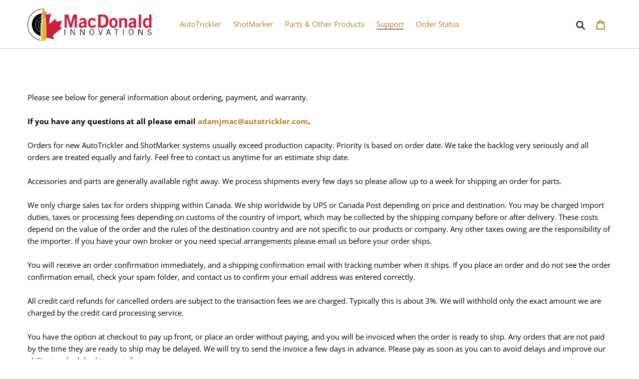

--- FILE ---
content_type: text/css
request_url: https://autotrickler.com/cdn/shop/t/8/assets/gem-page-73772368032.css?v=138579571351295833951747951306
body_size: -9
content:
#r-1613073252548{padding-bottom:10px;width:100%}#r-1613073252548.gf_row-fluid{transform:none!important;margin-left:-50vw!important}#r-1613073252548>.gf_column{min-height:1px}#e-1613073255185 .text-edit{line-height:1.6!important}#e-1613073255185 h1,#e-1613073255185 h2,#e-1613073255185 h3,#e-1613073255185 h4,#e-1613073255185 h5,#e-1613073255185 h6{line-height:inherit!important;text-align:inherit!important;margin:0!important;padding:0!important}#e-1613073255185 .text-edit ul{list-style:disc inside!important}#e-1613073255185 .text-edit ol{list-style:decimal inside!important}#e-1613073255185 .text-edit ul li,#e-1613073255185 .text-edit ol li{list-style:inherit!important}#e-1613073255185 .text-edit>p{font-size:inherit!important;font-family:inherit!important;line-height:inherit!important;text-align:inherit!important;color:inherit!important;margin:0!important;padding:0!important}#e-1613073255185 .text-edit font{font-size:inherit!important}#e-1615401908897 .text-edit{line-height:1.6!important}#e-1615401908897 h1,#e-1615401908897 h2,#e-1615401908897 h3,#e-1615401908897 h4,#e-1615401908897 h5,#e-1615401908897 h6{line-height:inherit!important;text-align:inherit!important;margin:0!important;padding:0!important}#e-1615401908897 .text-edit ul{list-style:disc inside!important}#e-1615401908897 .text-edit ol{list-style:decimal inside!important}#e-1615401908897 .text-edit ul li,#e-1615401908897 .text-edit ol li{list-style:inherit!important}#e-1615401908897 .text-edit>p{font-size:inherit!important;font-family:inherit!important;line-height:inherit!important;text-align:inherit!important;color:inherit!important;margin:0!important;padding:0!important}#e-1615401908897 .text-edit font{font-size:inherit!important}#e-1747951128607 h1,#e-1747951128607 h2,#e-1747951128607 h3,#e-1747951128607 h4,#e-1747951128607 h5,#e-1747951128607 h6{text-align:inherit!important;margin:0!important;padding:0!important}#e-1747951128607 .text-edit ul{list-style:disc inside!important}#e-1747951128607 .text-edit ol{list-style:decimal inside!important}#e-1747951128607 .text-edit ul li,#e-1747951128607 .text-edit ol li{list-style:inherit!important}#e-1747951128607 .text-edit>p{font-size:inherit!important;font-family:inherit!important;text-align:inherit!important;color:inherit!important;margin:0!important;padding:0!important}#e-1747951128607 .text-edit font{font-size:inherit!important}#e-1616773369083 .text-edit{line-height:1.6!important}#e-1616773369083 h1,#e-1616773369083 h2,#e-1616773369083 h3,#e-1616773369083 h4,#e-1616773369083 h5,#e-1616773369083 h6{line-height:inherit!important;text-align:inherit!important;margin:0!important;padding:0!important}#e-1616773369083 .text-edit ul{list-style:disc inside!important}#e-1616773369083 .text-edit ol{list-style:decimal inside!important}#e-1616773369083 .text-edit ul li,#e-1616773369083 .text-edit ol li{list-style:inherit!important}#e-1616773369083 .text-edit>p{font-size:inherit!important;font-family:inherit!important;line-height:inherit!important;text-align:inherit!important;color:inherit!important;margin:0!important;padding:0!important}#e-1616773369083 .text-edit font{font-size:inherit!important}@media (max-width: 767px){#e-1616773369083{margin-top:10px!important}}@media (max-width: 991px) and (min-width: 768px){#e-1616773369083{margin-top:10px!important}}@media (max-width: 1199px) and (min-width: 992px){#e-1616773369083{margin-top:10px!important}}@media (min-width: 1200px){#e-1616773369083{margin-top:10px!important}}@media (width: 767.2px){#e-1616773369083{margin-top:10px!important}}#e-1719346284353 h1,#e-1719346284353 h2,#e-1719346284353 h3,#e-1719346284353 h4,#e-1719346284353 h5,#e-1719346284353 h6{text-align:inherit!important;margin:0!important;padding:0!important}#e-1719346284353 .text-edit ul{list-style:disc inside!important}#e-1719346284353 .text-edit ol{list-style:decimal inside!important}#e-1719346284353 .text-edit ul li,#e-1719346284353 .text-edit ol li{list-style:inherit!important}#e-1719346284353 .text-edit>p{font-size:inherit!important;font-family:inherit!important;text-align:inherit!important;color:inherit!important;margin:0!important;padding:0!important}#e-1719346284353 .text-edit font{font-size:inherit!important}@media (max-width: 767px){#e-1719346284353{margin-top:20px!important}#e-1719346284353 .text-edit{padding-bottom:0!important;font-size:15px!important;line-height:1.5em!important;letter-spacing:0px!important;color:#000!important;text-transform:none!important;font-weight:400!important}}@media (max-width: 991px) and (min-width: 768px){#e-1719346284353{margin-top:20px!important}#e-1719346284353 .text-edit{padding-bottom:0!important;font-size:15px!important;line-height:1.5em!important;letter-spacing:0px!important;color:#000!important;text-transform:none!important;font-weight:400!important}}@media (max-width: 1199px) and (min-width: 992px){#e-1719346284353{margin-top:20px!important}#e-1719346284353 .text-edit{padding-bottom:0!important;font-size:15px!important;line-height:1.5em!important;letter-spacing:0px!important;color:#000!important;text-transform:none!important;font-weight:400!important}}@media (min-width: 1200px){#e-1719346284353{margin-top:20px!important}#e-1719346284353 .text-edit{padding-bottom:0!important;font-size:15px!important;line-height:1.5em!important;letter-spacing:0px!important;color:#000!important;text-transform:none!important;font-weight:400!important}}@media (width: 767.2px){#e-1719346284353{margin-top:20px!important}#e-1719346284353 .text-edit{padding-bottom:0!important;font-size:15px!important;line-height:1.5em!important;letter-spacing:0px!important;color:#000!important;text-transform:none!important;font-weight:400!important}}#e-1615403088779 a{display:block}@media (max-width: 767px){#e-1615403088779{margin-top:50px!important}#e-1615403088779 .gf_image{width:auto!important;height:auto!important}}@media (max-width: 991px) and (min-width: 768px){#e-1615403088779{margin-top:50px!important}#e-1615403088779 .gf_image{width:auto!important;height:auto!important}}@media (max-width: 1199px) and (min-width: 992px){#e-1615403088779{margin-top:50px!important}#e-1615403088779 .gf_image{width:auto!important;height:auto!important}}@media (min-width: 1200px){#e-1615403088779{margin-top:50px!important}#e-1615403088779 .gf_image{width:auto!important;height:auto!important}}@media (width: 767.2px){#e-1615403088779{margin-top:50px!important}#e-1615403088779 .gf_image{width:auto!important;height:auto!important}}
/*# sourceMappingURL=/cdn/shop/t/8/assets/gem-page-73772368032.css.map?v=138579571351295833951747951306 */
